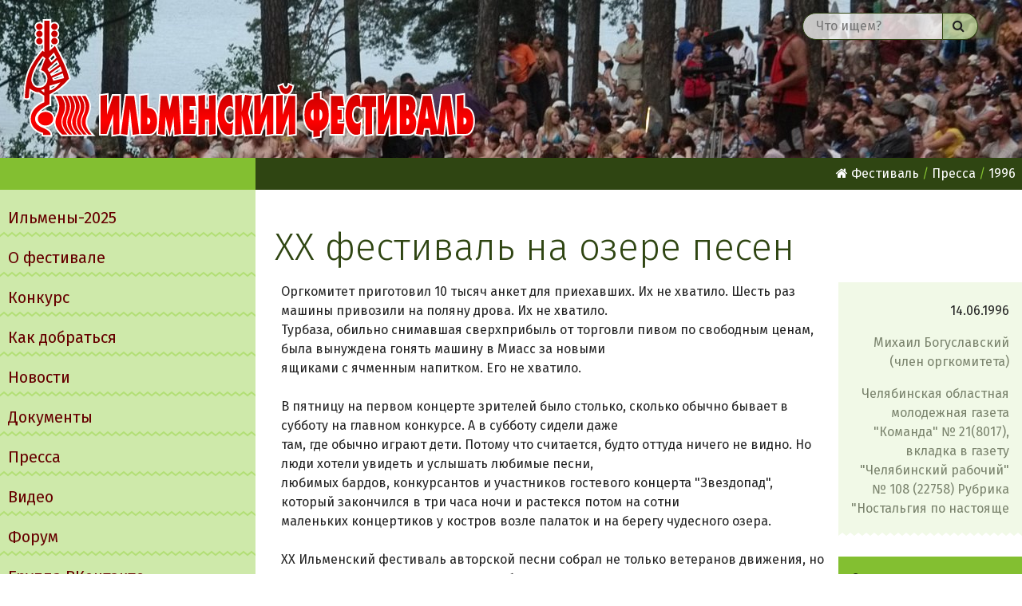

--- FILE ---
content_type: text/html; charset=utf-8
request_url: http://www.ilmeny.org/press/1996/xxfestival
body_size: 29135
content:
<!DOCTYPE html>
<!--[if lt IE 7]>      <html class="no-js lt-ie9 lt-ie8 lt-ie7" lang="ru"> <![endif]-->
<!--[if IE 7]>         <html class="no-js lt-ie9 lt-ie8" lang="ru"> <![endif]-->
<!--[if IE 8]>         <html class="no-js lt-ie9" lang="ru"> <![endif]-->
<!--[if gt IE 8]><!--> <html class="no-js" lang="ru"> <!--<![endif]-->
  <head>
    <title>XX фестиваль на озере песен - Ильменский фестиваль авторской песни</title>
      <meta charset="utf-8">
      <meta http-equiv="X-UA-Compatible" content="IE=edge">
      <meta property="og:url" content="http://www.ilmeny.org/press/1996/xxfestival">
        <meta property="og:title" content="XX фестиваль на озере песен">
        <meta name="twitter:title" content="XX фестиваль на озере песен">
        <meta name="title" content="XX фестиваль на озере песен">
      <meta property="og:site_name" content="Ильменский фестиваль авторской песни">
      <meta name="viewport" content="width=device-width, initial-scale=1">
      <meta name="twitter:site" content="@ilmeny_org">
      <link rel="apple-touch-icon" href="/apple-touch-icon.png">
      <link rel="index" href="/" title="Ильменский фестиваль авторской песни">
        <link rel="next" href="/press/1996/proschaj" title="Прощай, Ильменка?">
        <link rel="prev" href="/press/1996/vsevokrug" title="Все вокруг друзья и песни у костра">
        <link rel="shortlink" href="http://www.ilmeny.org/article/84" title="Короткая ссылка">
      <link rel="preconnect" href="https://fonts.googleapis.com">
      <link rel="preconnect" href="https://fonts.gstatic.com" crossorigin>
      <link href="https://fonts.googleapis.com/css2?family=Fira+Sans:ital,wght@0,300;0,400;0,700;1,400&display=swap" rel="stylesheet">      <!--link rel="stylesheet" href="https://code.jquery.com/mobile/1.4.5/jquery.mobile-1.4.5.min.css"-->
      <link rel="stylesheet" href="/css/normalize.css">
      <link rel="stylesheet" href="/css/main.css">
      <link rel="stylesheet" href="https://use.fontawesome.com/ff8e1e614c.css">
      <link rel="author" type="text/plain" href="/humans.txt">
      <link rel="search" href="/opensearch.xml" title="Поиск - Ильменский фестиваль авторской песни" type="application/opensearchdescription+xml">
      <script src="https://code.jquery.com/jquery-1.12.4.min.js"></script>
      <script>window.jQuery || document.write('<script src="/mojo/jquery/jquery.js"><\/script>')</script>
      <!--script src="https://code.jquery.com/mobile/1.4.5/jquery.mobile-1.4.5.min.js"></script-->
      <script src="/js/vendor/modernizr-2.8.3-respond-1.4.2.min.js"></script>
      <link rel="up" href="/press" title="press"><link rel="up" href="/1996"  title="1996" >    <meta name="twitter:card" content="summary" />
            <meta name="author" content="Михаил Богуславский (член оргкомитета)">
            <meta property="og:type" content="article">
    <meta property="og:image" content="http://www.ilmeny.org/images/logo-mobile.png">
    <meta name="twitter:image" content="http://www.ilmeny.org/images/logo-mobile.png">
    <link rel="image_src" href="http://www.ilmeny.org/images/logo-mobile.png">
  <meta name="description" content="Оргкомитет приготовил 10 тысяч анкет для приехавших.">
  <meta property="og:description" content="Оргкомитет приготовил 10 тысяч анкет для приехавших.">
  <meta name="twitter:description" content="Оргкомитет приготовил 10 тысяч анкет для приехавших.">


    </head>
    <body>
      <div id="wrapper">
        <!--[if lt IE 9]>
            <div class="browserupgrade">Вы пользуетесь устаревшим браузером.
              Пожалуйста, <a href="http://browsehappy.com/">обновите его</a> для того, чтоб сайт лучше отображался.</div>
        <![endif]-->

      <header class="bg-23" data-role="header">
        <h1 class="title"><a href="/">Ильменский фестиваль авторской песни</a></h1>
          <form method="GET" action="/search" class="search-form">
              <input class="input-text" type="text" name="query" value=""
              placeholder="Что ищем?"><button type="submit"><i class="fa fa-search"></i><span class="visuallyhidden"> Найти</span></button>
          </form>
      </header>

      <div class="row clearfix">
        <section id="left-section">
          
          <h2 class="visuallyhidden">Главное меню</h2>
          <nav id="main-menu" class="menu"><ul>
          <li><a href="/2025"><span class="icon"><i class="fa fa-music"></i> </span>Ильмены-2025</a></li>
<li><a href="https://www.fondmityaev.ru/projects/11/"><span class="icon"><i class="fa fa-file"></i> </span>О фестивале</a></li>
<li><a href="/contest"><span class="icon"><i class="fa fa-mouse-pointer"></i> </span>Конкурс</a></li>
<li><a href="/where"><span class="icon"><i class="fa fa-location-arrow"></i> </span>Как добраться</a></li>
<li><a href="/news"><span class="icon"><i class="fa fa-star"></i> </span>Новости</a></li>
<li><a href="/doc"><span class="icon"><i class="fa fa-file-text-o"></i> </span>Документы</a></li>
<li><a href="/press"><span class="icon"><i class="fa fa-newspaper-o"></i> </span>Пресса</a></li>
<li><a href="https://rutube.ru/channel/25303540/videos"><span class="icon"><i class="fa fa-youtube-play"></i> </span>Видео</a></li>
<li><a href="http://forum.uralbards.ru/ilmenka/"><span class="icon"><i class="fa fa-comments-o"></i> </span>Форум</a></li>
<li><a href="https://vk.com/ilmenskiyfest"><span class="icon"><i class="fa fa-vk"></i> </span>Группа ВКонтакте</a></li>

          </ul></nav>

        </section>
        <section id="main-section" data-role="main">

          <nav id="breadcrumbs" class="menu">
              <ul><li><a href="/"><i class="fa fa-home"></i> Фестиваль</a>
              <ul><li><a href="/press">Пресса</a>
              <ul><li><a href="/press/1996">1996</a>
            </li></ul></li></ul></li></ul>
          </nav>


          <h1>XX фестиваль на озере песен</h1>


          

    <article id="article-84" class="html-modified">
        <aside>
                <section class="meta">
            <p class="date"><time itemprop="created" datetime="1996-06-14 00:00:00">
                14.06.1996</time></p>
        <p class="author">Михаил Богуславский (член оргкомитета)</p>
        <p class="source">Челябинская областная молодежная газета "Команда"
№ 21(8017), вкладка в газету "Челябинский рабочий" № 108 (22758)
Рубрика "Ностальгия по настояще</p>
    </section>


                <section class="toc">
        <h2>Содержание</h2>
        <pre><code>    - [Примечания пресс-центра фестиваля](#h4-0)
</code></pre>

    </section>

            

                <section class="links">
        <h2>Ссылки</h2>
        <dl>
            <dt>
                <a href="http://grushin.samara.ru/" id="link-120">Фестиваль авторской песни имени Валерия Грушина</a></dt>
            <dd>
            <dt>
                <a href="http://www.chrab.chel.su/htdocs/chrab.php" id="link-30">Челябинский рабочий</a></dt>
            <dd>
        </dl>
    </section>

        </aside>
        Оргкомитет приготовил 10 тысяч анкет для приехавших. Их не хватило. Шесть раз машины привозили на поляну дрова. Их не хватило.<br>Турбаза, обильно снимавшая сверхприбыль от торговли пивом по свободным ценам, была вынуждена гонять машину в Миасс за новыми<br>ящиками с ячменным напитком. Его не хватило.<br><br>В пятницу на первом концерте зрителей было столько, сколько обычно бывает в субботу на главном конкурсе. А в субботу сидели даже<br>там, где обычно играют дети. Потому что считается, будто оттуда ничего не видно. Но люди хотели увидеть и услышать любимые песни,<br>любимых бардов, конкурсантов и участников гостевого концерта &quot;Звездопад&quot;, который закончился в три часа ночи и растекся потом на сотни<br>маленьких концертиков у костров возле палаток и на берегу чудесного озера.<br><br>XX Ильменский фестиваль авторской песни собрал не только ветеранов движения, но и тысячи тех, кто только начал приобщаться к<br>этому чудесному миру музыки и поэзии. 52 города прислали своих представителей, чтобы петь и слушать песни. Впервые в истории<br>&quot;Ильменки&quot; работала вторая эстрада, отданная в распоряжение молодых рок-музыкантов. Никогда еще так грозно не выглядело главное жюри,<br>возглавляемое автором &quot;Гренады&quot; и «Амазонки» Виктором Берковским. В нем работали отцы-основатели Грушинского фестиваля Борис Скиба и<br>Исай Фишгойт (Самара), заместитель председателя международного фестиваля авторской песни Владимир Ильин (Санкт-Петербург) и член<br>оргкомитета Ильменского фестиваля Андрей Крамаренко, замечательные авторы Юрий Зыков (Златоуст) и Александр Вольдман (Екатеринбург),<br>профессиональный музыкант Дмитрий Богданов (Москва) и неизменный участник всех предыдущих фестивалей Лариса Коробицына. И<br>конечно же, любимец публики и дам Олег Митяев.<br><br>Приехали десятки ветеранов, чьи ностальгические воспоминания простирались до далекого 1974 года, когда состоялся первый<br>Ильменский фестиваль тогда еще самодеятельной песни. И вот двадцатый, юбилейный, на который они привезли своих внуков, некоторые из<br>них уже недурно владеют гитарой.<br><br>Открытие фестиваля было ознаменовано краткой и конкретной речью<br>мэра Миасса Игоря <a id="up-1"></a>Воинова<a class="footnote" href="#note-1">1</a> и пробочным залпом из двух дюжин бутылок шампанского, которое ветераны &quot;Ильмен&quot; распили перед поднятием флага. Частью пенных струй они окропили первые ряды<br>зрителей к всеобщему восторгу «горы» (так называют склон, на котором сидят во время концерта зрители).<br><br><b>Игорь Воинов (мэр Миасса):</b> &quot;Мы поддерживали и всегда будем поддерживать фестиваль, как бы тяжело ни было городу. Я сам много раз был его зрителем, ныне включен в состав оргкомитета. Мы взяли на себя значительную часть организационных забот фестиваля, подключили ряд городских коммерческих структур, частично оказали финансовую помощь. Мы рады тому, что на четыре дня близ Миасса собрался представительный форум самых известных бардов России и ближнего зарубежья&quot;.<br><br>Но чтобы попасть на главный конкурс, надо было пройти горнило отбора. Прослушивание в этом году было как никогда трудной<br>работой по причине огромного количества желающих стать лауреатом юбилейной &quot;Ильменки&quot;. Только среди авторов было 72 претендента на<br>семь заветных путевок в главный концерт. Не менее жесткой была конкуренция среди исполнителей и ансамблей. Многие поющие включались<br>«в бой» прямо с электрички, едва дойдя до базы, скинув рюкзак и расчехлив гитару. Споры среди членов жюри продолжались вплоть до минуты<br>объявления итогов. Протоколы, заверенные их подписями, были надежно спрятаны в сейф оргкомитета.<br><br><b>Исай Фишгойт (Самара):</b> &quot;Мы прослушали такое количество народу, что я, несмотря на двадцатилетний опыт, начал опасаться<br>перепутать авторов. Открытий уровня Митяева или Якимова не произошло. Но я и не ждал их. Уровень написанных песен добротный, но<br>средний. Нет пошлых провалов, но нет и ярких открытий. Однако, это не вызывает опасений и не подтверждает криков о смерти авторской<br>песни. Сейчас наша песня переживает период накопления количества, которое непременно перейдет в качество. Если выражаться техническим<br>языком, то это так называемое &quot;плато&quot; на кривой развития вверх. Посмотрите, как молоды отобранные нами авторы. Им еще расти и расти. А<br>нам еще слушать и слушать их новые песни&quot;.<br><br>Когда ведущие объявили конкурс на лучшее поздравление фестивалю, то на них обрушился град записок, тостов, эпиграмм, авторы<br>которых были в возрасте от семи до семидесяти лет. Уровень поэтического мастерства позволил многие из них зачитать вслух, вызвав<br>заразительный смех &quot;горы&quot;. А в бесплатную лотерею, билетом которой была анкета участника, была разыграна легендарная штормовка Олега<br>Митяева, воспетая в его хите &quot;Таганай&quot; и реставрированная к фестивалю, по уверению ведущего, «усилиями японских специалистов». И<br>все-таки главными здесь были песни, к каждой из которых прислушивались тысячи зрителей и бдительное жюри.<br><br>Очередность выступлений конкурсантов во втором туре определялась, как для кандитатов в президенты, методом жеребьевки. Жребий<br>слеп, но зрячи члены большого жюри, назвавшие победителей после длительного и упорного обсуждения. Жюри было честным и жестким.<br><br><b>Виктор Берковский (председатель жюри, Москва):</b> &quot;Мы не стали присуждать приз лучшему композитору фестиваля. Потому что<br>никаких ярких мелодий, запомнившихся своей красотой и непохожестью, на этот раз не было. Пусть этот приз подождет до следующего<br>фестиваля&quot;.<br><br>Не особо порадовал и конкурс юмористической и театрализованной песни &quot;Балаган&quot;. Как ни странно, самыми веселыми и остроумными оказались трое из знаменитой в начале 80-х годов агитбригады Челябинского медицинского института «Седьмая бригада» — Олег Степанов, Юрий Харченко и Владимир <a id="up-2"></a>Казарцев<a class="footnote" href="#note-2">2</a>. Их ностальгические пародии на попсовые хиты тех лет были стопроцентно узнаваемы и вызвали гомерический хохот &quot;поляны&quot;.<br><br>До главного конкурса прошли неизменные мини-фестивали &quot;Поют туристята&quot; (для детей до 14 лет) и &quot;Наша смена&quot; (барды в возрасте от 14 до 18 лет). По мнению Елены Щибриковой, проводившей второй конкурс, многие ребята, приезжавшие в прошлом году, просто обрадовали ее своим быстрым прогрессом. Кое-кто на следующий год уже сможет попробовать свои силы в главном конкурсе. Если этот конкурс состоится. Как и весь фестиваль.<br><br>О проблемах &quot;Ильменки&quot; много говорилось на пресс-конференции, которую для двух десятков журналистов, приехавших на фестиваль, проводил руководитель пресс-центра Вячеслав Пахтусов. Здесь было сказано о том, что из средств, необходимых для проведения фестиваля удалось собрать только треть, что из всех политических движений, к которым обратились организаторы за поддержкой, помог только «Наш дом — Россия». Теперь многим стало ясно, кого действительно волнуют судьбы молодежи. Представитель ГУВД Миасса отметил, что фестиваль прошел без серьезных проишествий, что в общем-то было бы просто немыслимо для обычного городка с населением 15 тысяч человек. Директор турбазы Семенова прямо заявила, что это последний фестиваль на этой территории. Ущерб, нанесенный лесу, по ее мнению, не поддается учету.<br><br><b>Михаил Достовалов (директор фестиваля, Челябинск):</b> &quot;Ильменские фестивали стали частью культурной жизни не только города или области, но и России. Здесь или в другом месте, 15 тысяч человек или полторы тысячи — они все равно будут проходить. Для многих из нас это не только история, это часть нашей жизни, причем не самая худшая&quot;.<br><br>Можно долго говорить о том, что опять не хватило дров, про проблемы с водой, про отсутствие туалетов, про очевидные промахи организаторов, про горы винно-водочных бутылок и просто горы мусора. Но виновата в этом не авторская песня, а мы, потерявшие уважение к лесу, Ильменскому озеру, а стало быть, к самим себе. Мы, приехавшие сюда как к святыне и ставшие &quot;новыми русскими&quot; по отношению к фестивалю. И снова ветераны вспоминали порядок и организованность зрителей прежних фестивалей 70-х, их туристскую взаимовыручку, доброжелательность. &quot;Ты приходил к любому костру и тебя спрашивали: &quot;Есть, пить, петь хочешь?&quot; И если ты говорил &quot;да&quot;, то давали миску с горячей кашей, кружку с чаем, а после — гитару&quot;. Оргкомитету еще предстоит провести &quot;разбор полетов&quot; с раздачей &quot;всем сестрам по серьгам&quot;. Чтобы это больше не повторялось на следующих фестивалях.<br><br>И заключительным печальным штрихом стала кража гитары у Константина Тарасова, половинки дуэта Митяев-Тарасов. Изумительный инструмент ручной работы (таких в стране сейчас штук пять!) &quot;растворился&quot; из номера пятого корпуса турбазы. Старики покачивали головами: «Такое 20 лет назад было бы немыслимо. Взять у музыканта инструмент. Лучше бы все остальное украли». Что ж, новое время, новые песни.<br><br>Было бы крайне наивно считать, что раньше все было лучше. Фестиваль — живой организм, который меняется, и хочется верить, что меняется к лучшему в этих неожиданных новых условиях. Ностальгия по прошлому непродуктивна, потому что не ведет к изменению неустраивающей действительности. Продуктивна ностальгия по настоящему, стоящему, которая заставляет что-то делать, чтобы изменить этот мир.<br><br><b>Лена (15 лет, Уфа):</b> &quot;Я когда вышла к микрофону и увидела, как их много сидит на «горе&quot; и смотрит на меня, то даже задохнулась. А когда запела, то успокоилась и поняла, что люблю их всех». Для того, по-моему и проводится Ильменский фестиваль, чтобы мы учились любить людей.<br><br><hr><h4 id="h4-0">Примечания пресс-центра фестиваля</h4><ol><li id="note-1"><a href="#up-1" title="вернуться к тексту">↑</a> Правильная фамилия мэра Миасса — Войнов
</li><li id="note-2"><a href="#up-2" title="вернуться к тексту">↑</a> Виталий Казарцев</li></ol>
    </article>




            <nav id="prev-next">
              <a rel="prev" href="/press/1996/vsevokrug" class="arrow">←</a><a rel="prev" href="/press/1996/vsevokrug" id="link-prev" title="Ctrl + ← — Предыдущая страница" data-transition="slide" data-direction="reverse">Все вокруг друзья и песни у костра</a>
              <a rel="next" href="/press/1996/proschaj" id="link-next" title="Следующая страница — Ctrl + →" data-transition="slide">Прощай, Ильменка?</a><a rel="next" href="/press/1996/proschaj" id="link-next" class="arrow">→</a>
            </nav>
        </section>
      </div>
    <footer data-role="footer">
    <nav class="menu">
      <ul>
      <li><a href="/"><i class="fa fa-home"></i> Ильменский фестиваль авторской песни</a></li>
<li><a href="/2025"><span class="icon"><i class="fa fa-music"></i> </span>Ильмены-2025</a></li>
<li><a href="https://www.fondmityaev.ru/projects/11/"><span class="icon"><i class="fa fa-file"></i> </span>О фестивале</a></li>
<li><a href="/contest"><span class="icon"><i class="fa fa-mouse-pointer"></i> </span>Конкурс</a></li>
<li><a href="/where"><span class="icon"><i class="fa fa-location-arrow"></i> </span>Как добраться</a></li>
<li><a href="/news"><span class="icon"><i class="fa fa-star"></i> </span>Новости</a></li>
<li><a href="/doc"><span class="icon"><i class="fa fa-file-text-o"></i> </span>Документы</a></li>
<li><a href="/press"><span class="icon"><i class="fa fa-newspaper-o"></i> </span>Пресса</a></li>
<li><a href="https://rutube.ru/channel/25303540/videos"><span class="icon"><i class="fa fa-youtube-play"></i> </span>Видео</a></li>
<li><a href="http://forum.uralbards.ru/ilmenka/"><span class="icon"><i class="fa fa-comments-o"></i> </span>Форум</a></li>
<li><a href="https://vk.com/ilmenskiyfest"><span class="icon"><i class="fa fa-vk"></i> </span>Группа ВКонтакте</a></li>

<li><a href="/site">Об Ильменском сайте</a></li>
<li><a href="/feed.rss"><i class="fa fa-rss"></i> RSS</a></li>
<li><a href="https://twitter.com/ilmeny_org"><i class="fa fa-twitter"></i> Twitter</a></li>
<li><a href="mailto:webmaster&#64;ilmeny&#46;org" class="mail"><i class="fa fa-envelope-o"></i> Написать администратору</a></li>

      </ul>
    </nav>
    </footer>
    </div>
      <script src="/js/prev-next.js"></script>
    <script src="/js/plugins.js"></script>
    <script src="/js/suggest.js"></script>
    <!--<script src="/js/main.js"></script>-->
    <!-- Yandex.Metrika counter --><script type="text/javascript">(function (d, w, c) { (w[c] = w[c] || []).push(function() { try { w.yaCounter30756288 = new Ya.Metrika({id:30756288, trackLinks:true, accurateTrackBounce:true}); } catch(e) { } }); var n = d.getElementsByTagName("script")[0], s = d.createElement("script"), f = function () { n.parentNode.insertBefore(s, n); }; s.type = "text/javascript"; s.async = true; s.src = (d.location.protocol == "https:" ? "https:" : "http:") + "//mc.yandex.ru/metrika/watch.js"; if (w.opera == "[object Opera]") { d.addEventListener("DOMContentLoaded", f, false); } else { f(); } })(document, window, "yandex_metrika_callbacks");</script><noscript><div><img src="//mc.yandex.ru/watch/30756288" style="position:absolute; left:-9999px;" alt="" /></div></noscript><!-- /Yandex.Metrika counter -->

  </body>
</html>


--- FILE ---
content_type: text/css
request_url: http://www.ilmeny.org/css/main.css
body_size: 24517
content:
* {
  -webkit-box-sizing: border-box;
  -moz-box-sizing: border-box;
  box-sizing: border-box;
}
*:before,
*:after {
  -webkit-box-sizing: border-box;
  -moz-box-sizing: border-box;
  box-sizing: border-box;
}
/*! HTML5 Boilerplate v5.2.0 | MIT License | https://html5boilerplate.com/ */
/*
 * What follows is the result of much research on cross-browser styling.
 * Credit left inline and big thanks to Nicolas Gallagher, Jonathan Neal,
 * Kroc Camen, and the H5BP dev community and team.
 */
/* ==========================================================================
   Base styles: opinionated defaults
   ========================================================================== */
html {
  color: #222;
  font-size: 1em;
  line-height: 1.5;
}
/*
 * Remove text-shadow in selection highlight:
 * https://twitter.com/miketaylr/status/12228805301
 *
 * These selection rule sets have to be separate.
 * Customize the background color to match your design.
 */
::-moz-selection {
  background: #83bf31;
  text-shadow: none;
}
::selection {
  background: #83bf31;
  text-shadow: none;
}
/*
 * A better looking default horizontal rule
 */
hr {
  display: block;
  height: 8px;
  border: 0;
  margin: 1em 0;
  padding: 0;
  background: url(../images/bg-light-blue-wave.png) repeat-x top left;
}
/*
 * Remove the gap between audio, canvas, iframes,
 * images, videos and the bottom of their containers:
 * https://github.com/h5bp/html5-boilerplate/issues/440
 */
audio,
canvas,
iframe,
img,
svg,
video {
  vertical-align: middle;
}
/*
 * Remove default fieldset styles.
 */
fieldset {
  border: 0;
  margin: 0;
  padding: 0;
}
/*
 * Allow only vertical resizing of textareas.
 */
textarea {
  resize: vertical;
}
/* ==========================================================================
   Browser Upgrade Prompt
   ========================================================================== */
.browserupgrade {
  margin: 0;
  border-bottom: 0.5em solid #fc0;
  padding: 1em 1em .5em;
  background: #fdf27c;
  color: #665200;
}
/* ==========================================================================
   Author's custom styles
   ========================================================================== */
body {
  font-family: 'Fira Sans', 'FF Meta', sans-serif;
}
div#wrapper {
  margin: 0 auto;
  max-width: 1600px;
  box-shadow: 0 0 2em #7a836d;
}
a {
  color: #4b6e1c;
}
a:visited {
  color: #2f4512;
}
a:hover,
a:focus {
  color: #c00;
}
a:visited:hover {
  color: #4d0000;
}
header {
  position: relative;
  background-color: #b9e3f9;
}
header h1 {
  margin: 0;
  padding: .5em 0;
}
header a {
  display: block;
  text-indent: -99em;
  background: url(../images/logo-legacy.png) no-repeat 50% 50%;
  height: 150px;
}
header form {
  padding: .5em;
}
html.backgroundsize header a {
  background: url(../images/logo-narrow.png) no-repeat 50% 50%;
  background-size: contain;
}
html.svg header a {
  background-image: url(../images/logo-narrow.svg);
}
.search-form input[type=text],
.search-form .input-text,
.search-form button[type=submit],
.search-form .submit {
  margin: 0;
  border: 1px solid #2f4512;
  line-height: 1.5em;
}
.search-form input[type=text]:focus,
.search-form .input-text:focus,
.search-form button[type=submit]:focus,
.search-form .submit:focus {
  outline: none;
  border-color: #83bf31;
  box-shadow: 0 0 1em #cee9aa;
}
.search-form input[type=text],
.search-form .input-text {
  min-width: 50%;
  max-width: 66%;
  border-radius: 1.5em 0 0 1.5em;
  padding: .25em 0 .25em 1em;
  background-color: rgba(255, 255, 255, 0.75);
}
.search-form input[type=text]:hover,
.search-form .input-text:hover {
  background-color: rgba(255, 255, 255, 0.9);
}
.search-form input[type=text]:focus,
.search-form .input-text:focus {
  background-color: white;
}
.search-form button[type=submit],
.search-form .submit {
  max-width: 33%;
  border-radius: 0 1.5em 1.5em 0;
  padding: .25em 1em .25em .75em;
  background-color: rgba(206, 233, 170, 0.75);
  border-left-width: 0;
}
.search-form button[type=submit]:focus,
.search-form .submit:focus {
  background-color: #cee9aa;
}
.search-form #suggest {
  position: absolute;
  display: none;
  z-index: 2;
  width: 33.333%;
  margin: 1px 0 0 1em;
  padding: 0;
  border: 1px solid #83bf31;
  background-color: white;
  color: #2f4512;
  list-style: none;
}
.search-form #suggest strong {
  color: black;
}
.search-form #suggest li {
  padding: .25em 1em;
}
.search-form #suggest li:hover {
  background-color: #cee9aa;
}
nav.menu {
  padding: .5em 0;
}
nav.menu ul {
  margin: 0;
  padding: 0;
  list-style: none;
}
nav.menu a {
  display: block;
  padding: .5em;
}
nav.menu#main-menu {
  border-top: 2em solid #83bf31;
  background: #cee9aa;
  font-size: 1.25em;
}
nav.menu#main-menu a {
  background: url(../images/bg-light-green-zigzag.png) repeat-x 0 100%;
  text-decoration: none;
  color: #600;
}
nav.menu#main-menu a:visited {
  color: #621;
}
nav.menu#main-menu a:hover,
nav.menu#main-menu a:focus {
  background-image: url(../images/bg-green-zigzag.png);
  color: black;
}
nav.menu#main-menu span.icon {
  display: none;
}
nav.menu#logged {
  background: #2f4512;
  color: #d5dad0;
  padding: 0;
}
nav.menu#logged a {
  color: white;
  text-decoration: none;
}
nav.menu#logged a:visited {
  color: #eaece7;
}
nav.menu#logged .no-a {
  color: #d5dad0;
}
nav.menu#logged li:first-child {
  background: #141d07;
}
nav#breadcrumbs {
  padding: .5em;
  background: #2f4512;
  color: #83bf31;
  text-align: right;
}
nav#breadcrumbs a {
  display: inline;
  padding: .5em 0;
  color: white;
  text-decoration: none;
}
nav#breadcrumbs a:visited {
  color: #f3f9ea;
}
nav#breadcrumbs a:hover,
nav#breadcrumbs a:focus {
  background: #141d07;
  text-decoration: underline;
}
nav#breadcrumbs a::before {
  content: '/\00a0';
  color: #83bf31;
}
nav#breadcrumbs ul {
  display: inline-block;
}
nav#breadcrumbs > ul > li > a::before {
  content: '';
}
article,
#main-section nav {
  padding: .5em;
}
article h2,
#main-section nav h2 {
  color: #141d07;
}
article h2 a,
#main-section nav h2 a {
  text-decoration: none;
  border-bottom: 1px solid #cee9aa;
}
article h3,
#main-section nav h3 {
  color: #000000;
}
article.albums ul,
#main-section nav.albums ul {
  list-style: none;
  padding: 0;
}
a.cover {
  display: inline-block;
  width: 380px;
  height: 190px;
  border: 2px solid white;
  border-radius: 3px;
  box-shadow: 0 0 1px #2f4512;
  text-shadow: 0 0 4px black, 0 0 6px black;
  padding: 120px 10px 0;
}
a.cover:link,
a.cover:hover,
a.cover:visited,
a.cover:active {
  color: white;
  text-decoration: none;
}
#main-section nav a.cover small {
  color: white;
}
#article-62 #map {
  height: 600px;
}
#article-62 .info {
  padding: 6px 8px;
  background: white;
  background: rgba(255, 255, 255, 0.8);
  box-shadow: 0 0 15px rgba(0, 0, 0, 0.2);
  border-radius: 5px;
}
#article-62 .poiswitcher {
  text-align: left;
  line-height: 18px;
  color: #555;
}
#article-62 .poiswitcher ul {
  list-style: none;
  margin: 0;
  padding: 0;
}
/* Table with borders */
.markdown table,
table.border {
  border-collapse: collapse;
}
.markdown table td,
table.border td,
.markdown table th,
table.border th {
  border: 1px dotted #cacec5;
  border-bottom: 1px solid #2c2f28;
  padding: 2px 5px;
}
.markdown table tr:first-child td,
table.border tr:first-child td,
.markdown table tr:first-child th,
table.border tr:first-child th {
  border-top: 2px solid #7a836d;
}
.markdown table tr:last-child td,
table.border tr:last-child td {
  border-bottom: 1px solid #7a836d;
}
.markdown table tr:nth-child(2n+1),
table.border tr:nth-child(2n+1) {
  background: #edefed;
}
.markdown table thead,
table.border thead {
  background: #e6f4d3;
}
.markdown table thead tr:nth-child(2n+1),
table.border thead tr:nth-child(2n+1) {
  background: #cee9aa;
}
tr.disabled td {
  color: #c00;
}
#main-section nav small {
  color: #6f8156;
}
#main-section nav small a {
  text-decoration: none;
  color: #7aa441;
}
#main-section nav small a:visited {
  color: #75934c;
}
#main-section img {
  max-width: 100%;
}
#main-section form {
  padding: 1em;
}
.message {
  margin: .5em;
  border: 1px solid #ccc;
  padding: 1.4em;
}
.bg-info {
  border-color: #5bbdf1;
  background: #e8f6fd;
  color: #2a5580;
}
.bg-success {
  border-color: #a0d459;
  background: #e6f4d3;
  color: #464b3f;
}
.bg-warning {
  border-color: #ea0;
  background: #fef7ae;
  color: #665322;
}
.bg-error,
.bg-danger {
  border-color: #c00;
  background: #ffcccc;
  color: #4d1919;
}
h1 {
  margin: .25em;
  color: #2f4512;
  font-weight: 300;
  font-size: 2em;
  line-height: 1em;
}
h2 {
  font-size: 1.41em;
  font-weight: 300;
}
h3 {
  font-size: 1em;
}
p.author,
p.src,
p.source {
  color: #7a836d;
  text-align: right;
}
p.leader {
  font-size: 1.5em;
  color: #1a1a1a;
}
blockquote {
  background: url(../images/bg-light-green-zigzag-vertical.png) repeat-y;
  margin: 0;
  padding: 0 0 0 2em;
  color: #2c2f28;
}
a.footnote {
  vertical-align: super;
  font-size: 80%;
  font-weight: 700;
}
.big-rss,
.big-twitter {
  font-size: 3em;
  font-weight: bold;
  width: 8em;
}
.big-rss a:link,
.big-twitter a:link,
.big-rss a:visited,
.big-twitter a:visited {
  padding: .333em .667em;
  color: white;
  text-decoration: none;
}
.big-rss {
  background-color: #f90;
}
.big-twitter {
  background-color: #39f;
}
a#link-183 {
  color: #600;
  font-weight: bold;
}
nav#prev-next {
  margin-top: 3em;
  padding: 2.5em 0 0;
  background: url(../images/bg-light-green-zigzag.png) repeat-x;
}
nav#prev-next a {
  padding: 1em .2em;
  color: #7a836d;
}
nav#prev-next a.arrow {
  text-decoration: none;
}
nav#prev-next a#link-prev {
  padding-right: 3em;
}
nav#prev-next a#link-next {
  text-align: right;
}
.rss-a-small {
  text-decoration: none;
  color: #e60;
  font-size: 75%;
}
a.thumbnail {
  display: inline-block;
  margin: 1em;
}
article.album img {
  border: 2px solid white;
  border-radius: 3px;
  box-shadow: 0 0 1px #2f4512;
}
article.album img:hover {
  box-shadow: 0 2px 10px #2f4512;
}
aside {
  margin: 0.5em -0.5em;
}
aside section {
  margin-bottom: 1.5em;
  padding: .5em 1em;
  background: #cee9aa url(../images/bg-white-zigzag-bottom.png) repeat-x bottom left;
}
aside section.images {
  background-color: #e6f4d3;
}
aside section.images ul {
  margin: 0;
  padding: 0;
  list-style: none;
}
aside section.images li {
  margin: .5em 0;
}
aside section.meta {
  background-color: #f1f9e7;
  text-align: right;
}
aside section.toc {
  background-color: #daeebe;
}
aside section.toc > ul {
  list-style: none;
  padding-left: 0;
}
aside section a {
  color: #2f4512;
}
aside section a:visited {
  color: #000000;
}
aside section h2 {
  font-size: 1em;
  font-weight: 400;
  margin: -0.5em -1em 1em;
  padding: 1em;
  background: #83bf31;
}
aside section h2::-moz-selection {
  background: #05a;
}
aside section h2::selection {
  background: #05a;
}
aside section dt {
  margin-top: 1em;
}
footer {
  background: #83bf31 url(../images/bg-white-zigzag-top.png) repeat-x top left;
  color: #344c14;
}
footer a {
  color: black;
  text-decoration: none;
}
footer a:visited {
  color: #27390f;
}
footer a:hover,
footer a:focus {
  background-color: #9cd251;
  color: black;
}
footer span.icon {
  display: none;
}
.svg hr {
  background-image: url(../images/bg-light-blue-wave.svg);
}
.svg aside section {
  background-image: url(../images/bg-white-zigzag-bottom.svg);
}
.svg nav.menu#main-menu a {
  background-image: url(../images/bg-light-green-zigzag.svg);
}
.svg nav.menu#main-menu a:hover,
.svg nav.menu#main-menu a:focus {
  background-image: url(../images/bg-green-zigzag.svg);
}
.svg blockquote {
  background-image: url(../images/bg-light-green-zigzag-vertical.svg);
}
.svg footer {
  background-image: url(../images/bg-white-zigzag-top.svg);
}
/* ==========================================================================
   Helper classes
   ========================================================================== */
/*
 * Hide visually and from screen readers:
 */
.hidden {
  display: none !important;
}
/*
 * Hide only visually, but have it available for screen readers:
 * http://snook.ca/archives/html_and_css/hiding-content-for-accessibility
 */
.visuallyhidden {
  border: 0;
  clip: rect(0 0 0 0);
  height: 1px;
  margin: -1px;
  overflow: hidden;
  padding: 0;
  position: absolute;
  width: 1px;
}
/*
 * Extends the .visuallyhidden class to allow the element
 * to be focusable when navigated to via the keyboard:
 * https://www.drupal.org/node/897638
 */
.visuallyhidden.focusable:active,
.visuallyhidden.focusable:focus {
  clip: auto;
  height: auto;
  margin: 0;
  overflow: visible;
  position: static;
  width: auto;
}
/*
 * Hide visually and from screen readers, but maintain layout
 */
.invisible {
  visibility: hidden;
}
/*
 * Clearfix: contain floats
 *
 * For modern browsers
 * 1. The space content is one way to avoid an Opera bug when the
 *    `contenteditable` attribute is included anywhere else in the document.
 *    Otherwise it causes space to appear at the top and bottom of elements
 *    that receive the `clearfix` class.
 * 2. The use of `table` rather than `block` is only necessary if using
 *    `:before` to contain the top-margins of child elements.
 */
.clearfix:before,
.clearfix:after {
  content: " ";
  /* 1 */
  display: table;
  /* 2 */
}
.clearfix:after {
  clear: both;
}
/* ==========================================================================
   EXAMPLE Media Queries for Responsive Design.
   These examples override the primary ('mobile first') styles.
   Modify as content requires.
   ========================================================================== */
@media screen and (min-width: 12em) {
  html.backgroundsize header a {
    background-image: url(../images/logo-mobile.png);
  }
  html.svg header a {
    background-image: url(../images/logo-mobile.svg);
  }
}
@media screen and (min-width: 30em) {
  html.backgroundsize header a {
    background-image: url(../images/logo-wide.png);
  }
  html.svg header a {
    background-image: url(../images/logo-wide.svg);
  }
  header {
    background: url(../images/header/00.jpg) no-repeat 50%;
  }
  header.bg-01 {
    background-image: url("../images/header/01.jpg");
  }
  header.bg-02 {
    background-image: url("../images/header/02.jpg");
  }
  header.bg-03 {
    background-image: url("../images/header/03.jpg");
  }
  header.bg-04 {
    background-image: url("../images/header/04.jpg");
  }
  header.bg-05 {
    background-image: url("../images/header/05.jpg");
  }
  header.bg-06 {
    background-image: url("../images/header/06.jpg");
  }
  header.bg-07 {
    background-image: url("../images/header/07.jpg");
  }
  header.bg-08 {
    background-image: url("../images/header/08.jpg");
  }
  header.bg-09 {
    background-image: url("../images/header/09.jpg");
  }
  header.bg-10 {
    background-image: url("../images/header/10.jpg");
  }
  header.bg-11 {
    background-image: url("../images/header/11.jpg");
  }
  header.bg-12 {
    background-image: url("../images/header/12.jpg");
  }
  header.bg-13 {
    background-image: url("../images/header/13.jpg");
  }
  header.bg-14 {
    background-image: url("../images/header/14.jpg");
  }
  header.bg-15 {
    background-image: url("../images/header/15.jpg");
  }
  header.bg-16 {
    background-image: url("../images/header/16.jpg");
  }
  header.bg-17 {
    background-image: url("../images/header/17.jpg");
  }
  header.bg-18 {
    background-image: url("../images/header/18.jpg");
  }
  header.bg-19 {
    background-image: url("../images/header/19.jpg");
  }
  header.bg-20 {
    background-image: url("../images/header/20.jpg");
  }
  header.bg-21 {
    background-image: url("../images/header/21.jpg");
  }
  header.bg-22 {
    background-image: url("../images/header/22.jpg");
  }
  header.bg-23 {
    background-image: url("../images/header/23.jpg");
  }
  header.bg-24 {
    background-image: url("../images/header/24.jpg");
  }
  header.bg-25 {
    background-image: url("../images/header/25.jpg");
  }
  header.bg-26 {
    background-image: url("../images/header/26.jpg");
  }
  header.bg-27 {
    background-image: url("../images/header/27.jpg");
  }
  header.bg-28 {
    background-image: url("../images/header/28.jpg");
  }
  header.bg-29 {
    background-image: url("../images/header/29.jpg");
  }
  header.bg-30 {
    background-image: url("../images/header/30.jpg");
  }
  header.bg-31 {
    background-image: url("../images/header/31.jpg");
  }
  header.bg-32 {
    background-image: url("../images/header/32.jpg");
  }
  header.bg-33 {
    background-image: url("../images/header/33.jpg");
  }
  header.bg-34 {
    background-image: url("../images/header/34.jpg");
  }
  header.bg-35 {
    background-image: url("../images/header/35.jpg");
  }
  header.bg-36 {
    background-image: url("../images/header/36.jpg");
  }
  header.bg-37 {
    background-image: url("../images/header/37.jpg");
  }
  header.bg-38 {
    background-image: url("../images/header/38.jpg");
  }
  header.bg-39 {
    background-image: url("../images/header/39.jpg");
  }
  header.bg-40 {
    background-image: url("../images/header/40.jpg");
  }
  header form {
    position: absolute;
    top: .5em;
    right: 0;
  }
  nav#prev-next a {
    display: table-cell;
  }
  footer {
    margin-top: 2em;
  }
  footer nav.menu a {
    display: inline-block;
  }
  footer li,
  footer span.icon {
    display: inline;
  }
}
@media screen and (min-width: 30em) and (max-width: 39.99em) {
  nav#main-menu {
    padding: .5em;
  }
  nav#main-menu li {
    display: inline;
  }
  nav#main-menu a {
    display: inline-block;
    margin: 0 .25em;
    padding: .25em 0;
  }
}
@media screen and (min-width: 40em) {
  header h1 a {
    background-position: left center;
    margin-left: .5em;
    width: 12em;
  }
  h1 {
    font-size: 3em;
  }
  #main-section h1 {
    margin: 1em .5em .25em;
  }
  h2 {
    font-size: 2em;
  }
  h3 {
    font-size: 1.5em;
    font-weight: 300;
  }
  #left-section {
    width: 25%;
    float: left;
  }
  #main-section {
    width: 75%;
    float: left;
  }
  article,
  #main-section nav {
    padding-left: 2em;
  }
  aside {
    float: right;
    width: 25%;
    margin: 0 -0.5em 1em 1em;
  }
}
@media print, (-webkit-min-device-pixel-ratio: 1.25), (min-resolution: 1.25dppx), (min-resolution: 120dpi) {
  /* Style adjustments for high resolution devices */
}
/* ==========================================================================
   Print styles.
   Inlined to avoid the additional HTTP request:
   http://www.phpied.com/delay-loading-your-print-css/
   ========================================================================== */
@media print {
  *,
  *:before,
  *:after {
    background: transparent !important;
    color: #000 !important;
    /* Black prints faster:
                                   http://www.sanbeiji.com/archives/953 */
    box-shadow: none !important;
    text-shadow: none !important;
  }
  a,
  a:visited {
    text-decoration: underline;
  }
  a[href]:after {
    content: " (" attr(href) ")";
  }
  abbr[title]:after {
    content: " (" attr(title) ")";
  }
  /*
     * Don't show links that are fragment identifiers,
     * or use the `javascript:` pseudo protocol
     */
  a[href^="#"]:after,
  a[href^="javascript:"]:after {
    content: "";
  }
  pre,
  blockquote {
    border-left: 1px solid #999;
    padding-left: .5em;
    page-break-inside: avoid;
  }
  /*
     * Printing Tables:
     * http://css-discuss.incutio.com/wiki/Printing_Tables
     */
  thead {
    display: table-header-group;
  }
  tr,
  img {
    page-break-inside: avoid;
  }
  img {
    max-width: 100% !important;
  }
  p,
  h2,
  h3 {
    orphans: 3;
    widows: 3;
  }
  h2,
  h3 {
    page-break-after: avoid;
  }
  header {
    padding: 0;
    margin: 0;
    height: 20mm;
  }
  header a {
    background-image: none;
  }
  header::before {
    content: url(../images/logo-print.png);
    display: block;
    position: relative;
  }
  .svg header a::before {
    content: url(../images/logo-print.svg);
  }
  #main-section {
    font-size: 12pt;
  }
  aside {
    border-left: 1mm solid #ccc;
    float: right;
    width: 25%;
    margin: 0 -0.5em 1em 1em;
    font-size: 75%;
  }
  header form,
  footer,
  nav#main-menu,
  nav#breadcrumbs,
  nav#prev-next,
  #logged,
  .message,
  .browserupgrade {
    display: none;
  }
}
/* Preload images */
body:after {
  content: url(../images/lb/close.png) url(../images/lb/loading.gif) url(../images/lb/prev.png) url(../images/lb/next.png);
  display: none;
}
.lightboxOverlay {
  position: absolute;
  top: 0;
  left: 0;
  z-index: 9999;
  background-color: #141d07;
  filter: progid:DXImageTransform.Microsoft.Alpha(Opacity=80);
  opacity: 0.8;
  display: none;
}
.lightbox {
  position: absolute;
  left: 0;
  width: 100%;
  z-index: 10000;
  text-align: center;
  line-height: 0;
  font-weight: normal;
}
.lightbox .lb-image {
  display: block;
  height: auto;
  max-width: inherit;
  -webkit-border-radius: 3px;
  -moz-border-radius: 3px;
  -ms-border-radius: 3px;
  -o-border-radius: 3px;
  border-radius: 3px;
}
.lightbox a img {
  border: none;
}
.lb-outerContainer {
  position: relative;
  background-color: white;
  *zoom: 1;
  width: 250px;
  height: 250px;
  margin: 0 auto;
  -webkit-border-radius: 4px;
  -moz-border-radius: 4px;
  -ms-border-radius: 4px;
  -o-border-radius: 4px;
  border-radius: 4px;
}
.lb-outerContainer:after {
  content: "";
  display: table;
  clear: both;
}
.lb-container {
  padding: 4px;
}
.lb-loader {
  position: absolute;
  top: 43%;
  left: 0;
  height: 25%;
  width: 100%;
  text-align: center;
  line-height: 0;
}
.lb-cancel {
  display: block;
  width: 32px;
  height: 32px;
  margin: 0 auto;
  background: url(../images/lb/loading.gif) no-repeat;
}
.lb-nav {
  position: absolute;
  top: 0;
  left: 0;
  height: 100%;
  width: 100%;
  z-index: 10;
  box-shadow: 0 2em 2em -0.5em rgba(0, 0, 0, 0.3);
}
.lb-nav a {
  outline: none;
  background-image: url('[data-uri]');
}
.lb-nav a.lb-prev {
  width: 34%;
  left: 0;
  float: left;
  background: url(../images/lb/prev.png) left 48% no-repeat;
  filter: progid:DXImageTransform.Microsoft.Alpha(Opacity=0);
  opacity: 0;
  -webkit-transition: opacity 0.6s;
  -moz-transition: opacity 0.6s;
  -o-transition: opacity 0.6s;
  transition: opacity 0.6s;
}
.lb-nav a.lb-prev:hover {
  filter: progid:DXImageTransform.Microsoft.Alpha(Opacity=100);
  opacity: 1;
}
.lb-nav a.lb-next {
  width: 64%;
  right: 0;
  float: right;
  background: url(../images/lb/next.png) right 48% no-repeat;
  filter: progid:DXImageTransform.Microsoft.Alpha(Opacity=0);
  opacity: 0;
  -webkit-transition: opacity 0.6s;
  -moz-transition: opacity 0.6s;
  -o-transition: opacity 0.6s;
  transition: opacity 0.6s;
}
.lb-nav a.lb-next:hover {
  filter: progid:DXImageTransform.Microsoft.Alpha(Opacity=100);
  opacity: 1;
}
.lb-container > .nav {
  left: 0;
}
.lb-prev,
.lb-next {
  height: 100%;
  cursor: pointer;
  display: block;
}
.lb-dataContainer {
  margin: 0 auto;
  padding-top: 5px;
  *zoom: 1;
  width: 100%;
  -moz-border-radius-bottomleft: 4px;
  -webkit-border-bottom-left-radius: 4px;
  border-bottom-left-radius: 4px;
  -moz-border-radius-bottomright: 4px;
  -webkit-border-bottom-right-radius: 4px;
  border-bottom-right-radius: 4px;
}
.lb-dataContainer:after {
  content: "";
  display: table;
  clear: both;
}
.lb-data {
  padding: 0 4px;
  color: white;
}
.lb-data .lb-details {
  width: 85%;
  float: left;
  text-align: left;
  line-height: 1.1em;
}
.lb-data .lb-caption {
  font-size: 125%;
  font-weight: bold;
  line-height: 1em;
}
.lb-data .lb-caption small {
  font-weight: normal;
}
.lb-data .lb-number {
  display: block;
  clear: left;
  padding-bottom: 1em;
  font-size: 12px;
  color: #7a836d;
}
.lb-data .lb-close {
  display: block;
  float: right;
  width: 30px;
  height: 30px;
  background: url(../images/lb/close.png) top right no-repeat;
  text-align: right;
  outline: none;
  filter: progid:DXImageTransform.Microsoft.Alpha(Opacity=70);
  opacity: 0.7;
  -webkit-transition: opacity 0.2s;
  -moz-transition: opacity 0.2s;
  -o-transition: opacity 0.2s;
  transition: opacity 0.2s;
}
.lb-data .lb-close:hover {
  cursor: pointer;
  filter: progid:DXImageTransform.Microsoft.Alpha(Opacity=100);
  opacity: 1;
}
p.warning {
  margin: 0 0 1em;
  border: 1px solid #600;
  padding: 1em;
  background: #fec;
  color: #600;
  font-size: 2em;
}


--- FILE ---
content_type: image/svg+xml
request_url: http://www.ilmeny.org/images/bg-light-blue-wave.svg
body_size: 1858
content:
<?xml version="1.0" encoding="UTF-8" standalone="no"?>
<!-- Created with Inkscape (http://www.inkscape.org/) -->

<svg
   xmlns:dc="http://purl.org/dc/elements/1.1/"
   xmlns:cc="http://creativecommons.org/ns#"
   xmlns:rdf="http://www.w3.org/1999/02/22-rdf-syntax-ns#"
   xmlns:svg="http://www.w3.org/2000/svg"
   xmlns="http://www.w3.org/2000/svg"
   version="1.1"
   width="40"
   height="8"
   id="svg4655">
  <defs
     id="defs4657" />
  <metadata
     id="metadata4660">
    <rdf:RDF>
      <cc:Work
         rdf:about="">
        <dc:format>image/svg+xml</dc:format>
        <dc:type
           rdf:resource="http://purl.org/dc/dcmitype/StillImage" />
        <dc:title></dc:title>
      </cc:Work>
    </rdf:RDF>
  </metadata>
  <g
     transform="translate(0,-1044.3622)"
     id="layer1">
    <path
       d="m 10.75,1045.375 c -2.49246,0 -4.218865,1.1562 -5.6875,2.1562 -1.468635,1 -2.6795,1.8438 -4.5625,1.8438 -0.171314,0 -0.339112,-0.018 -0.5,-0.031 l 0,2 c 0.164703,0.011 0.328182,0.031 0.5,0.031 2.49246,0 4.218865,-1.1875 5.6875,-2.1875 1.468635,-1 2.6795,-1.8125 4.5625,-1.8125 1.883,0 3.093865,0.8125 4.5625,1.8125 1.468635,1 3.19504,2.1875 5.6875,2.1875 2.49246,0 4.218865,-1.1875 5.6875,-2.1875 1.468635,-1 2.6795,-1.8125 4.5625,-1.8125 1.883,0 3.093865,0.8125 4.5625,1.8125 1.15082,0.7836 2.475564,1.679 4.1875,2.0313 l 0,-2.0626 c -1.110827,-0.3075 -2.023094,-0.9172 -3.0625,-1.625 -1.468635,-1 -3.19504,-2.1562 -5.6875,-2.1562 -2.49246,0 -4.218865,1.1562 -5.6875,2.1562 -1.468635,1 -2.6795,1.8438 -4.5625,1.8438 -1.883,0 -3.093865,-0.8438 -4.5625,-1.8438 -1.468635,-1 -3.19504,-2.1562 -5.6875,-2.1562 z"
       id="rect5479"
       style="color:#000;fill:#b9e3f9;fill-opacity:1;fill-rule:nonzero;stroke:none;stroke-width:2;marker:none;visibility:visible;display:inline;overflow:visible;enable-background:accumulate" />
  </g>
</svg>


--- FILE ---
content_type: image/svg+xml
request_url: http://www.ilmeny.org/images/bg-light-green-zigzag.svg
body_size: 1123
content:
<?xml version="1.0" encoding="UTF-8" standalone="no"?>
<!-- Created with Inkscape (http://www.inkscape.org/) -->

<svg
   xmlns:dc="http://purl.org/dc/elements/1.1/"
   xmlns:cc="http://creativecommons.org/ns#"
   xmlns:rdf="http://www.w3.org/1999/02/22-rdf-syntax-ns#"
   xmlns:svg="http://www.w3.org/2000/svg"
   xmlns="http://www.w3.org/2000/svg"
   version="1.1"
   width="20"
   height="8"
   id="svg3218">
  <defs
     id="defs3220" />
  <metadata
     id="metadata3223">
    <rdf:RDF>
      <cc:Work
         rdf:about="">
        <dc:format>image/svg+xml</dc:format>
        <dc:type
           rdf:resource="http://purl.org/dc/dcmitype/StillImage" />
        <dc:title></dc:title>
      </cc:Work>
    </rdf:RDF>
  </metadata>
  <g
     transform="translate(0,-1044.3622)"
     id="layer1">
    <path
       d="m 5,1045.0938 -5,4 0,2.5624 5,-4 5,4 5,-4 5,4 0,-2.5624 -5,-4 -5,4 z"
       id="path5457"
       style="block-progression:tb;color:#000;fill:#b2df75;fill-opacity:1;stroke:none;stroke-width:2;marker:none;visibility:visible;display:inline;overflow:visible;enable-background:accumulate;" />
  </g>
</svg>


--- FILE ---
content_type: image/svg+xml
request_url: http://www.ilmeny.org/images/bg-white-zigzag-bottom.svg
body_size: 1057
content:
<?xml version="1.0" encoding="UTF-8" standalone="no"?>
<!-- Created with Inkscape (http://www.inkscape.org/) -->

<svg
   xmlns:dc="http://purl.org/dc/elements/1.1/"
   xmlns:cc="http://creativecommons.org/ns#"
   xmlns:rdf="http://www.w3.org/1999/02/22-rdf-syntax-ns#"
   xmlns:svg="http://www.w3.org/2000/svg"
   xmlns="http://www.w3.org/2000/svg"
   version="1.1"
   width="20"
   height="8"
   id="svg3218">
  <defs
     id="defs3220" />
  <metadata
     id="metadata3223">
    <rdf:RDF>
      <cc:Work
         rdf:about="">
        <dc:format>image/svg+xml</dc:format>
        <dc:type
           rdf:resource="http://purl.org/dc/dcmitype/StillImage" />
        <dc:title></dc:title>
      </cc:Work>
    </rdf:RDF>
  </metadata>
  <g
     transform="translate(0,-1044.3622)"
     id="layer1">
    <path
       d="m 0,1052.3622 0,-2 5,-4 5,4 5,-4 5,4 0,2 z"
       id="path5457"
       style="color:#000;fill:#fff;stroke:none;stroke-width:2;marker:none;visibility:visible;display:inline;overflow:visible;enable-background:accumulate" />
  </g>
</svg>
